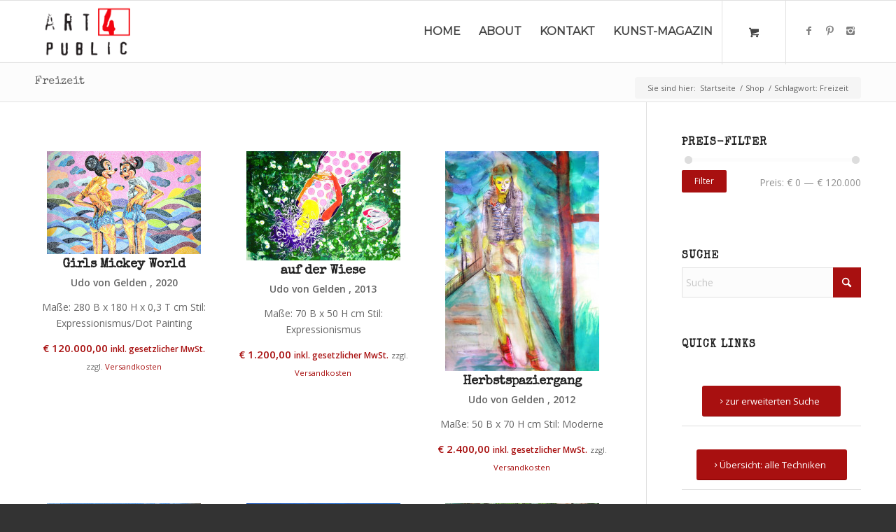

--- FILE ---
content_type: text/html; charset=utf-8
request_url: https://www.google.com/recaptcha/api2/anchor?ar=1&k=6LctM-QUAAAAAN_qe4XIl1drWc8g2GDGH2OYHQEY&co=aHR0cHM6Ly93d3cuYXJ0NHB1YmxpYy5jb206NDQz&hl=de&v=N67nZn4AqZkNcbeMu4prBgzg&size=invisible&anchor-ms=20000&execute-ms=30000&cb=uu2aoz5ffm5s
body_size: 48592
content:
<!DOCTYPE HTML><html dir="ltr" lang="de"><head><meta http-equiv="Content-Type" content="text/html; charset=UTF-8">
<meta http-equiv="X-UA-Compatible" content="IE=edge">
<title>reCAPTCHA</title>
<style type="text/css">
/* cyrillic-ext */
@font-face {
  font-family: 'Roboto';
  font-style: normal;
  font-weight: 400;
  font-stretch: 100%;
  src: url(//fonts.gstatic.com/s/roboto/v48/KFO7CnqEu92Fr1ME7kSn66aGLdTylUAMa3GUBHMdazTgWw.woff2) format('woff2');
  unicode-range: U+0460-052F, U+1C80-1C8A, U+20B4, U+2DE0-2DFF, U+A640-A69F, U+FE2E-FE2F;
}
/* cyrillic */
@font-face {
  font-family: 'Roboto';
  font-style: normal;
  font-weight: 400;
  font-stretch: 100%;
  src: url(//fonts.gstatic.com/s/roboto/v48/KFO7CnqEu92Fr1ME7kSn66aGLdTylUAMa3iUBHMdazTgWw.woff2) format('woff2');
  unicode-range: U+0301, U+0400-045F, U+0490-0491, U+04B0-04B1, U+2116;
}
/* greek-ext */
@font-face {
  font-family: 'Roboto';
  font-style: normal;
  font-weight: 400;
  font-stretch: 100%;
  src: url(//fonts.gstatic.com/s/roboto/v48/KFO7CnqEu92Fr1ME7kSn66aGLdTylUAMa3CUBHMdazTgWw.woff2) format('woff2');
  unicode-range: U+1F00-1FFF;
}
/* greek */
@font-face {
  font-family: 'Roboto';
  font-style: normal;
  font-weight: 400;
  font-stretch: 100%;
  src: url(//fonts.gstatic.com/s/roboto/v48/KFO7CnqEu92Fr1ME7kSn66aGLdTylUAMa3-UBHMdazTgWw.woff2) format('woff2');
  unicode-range: U+0370-0377, U+037A-037F, U+0384-038A, U+038C, U+038E-03A1, U+03A3-03FF;
}
/* math */
@font-face {
  font-family: 'Roboto';
  font-style: normal;
  font-weight: 400;
  font-stretch: 100%;
  src: url(//fonts.gstatic.com/s/roboto/v48/KFO7CnqEu92Fr1ME7kSn66aGLdTylUAMawCUBHMdazTgWw.woff2) format('woff2');
  unicode-range: U+0302-0303, U+0305, U+0307-0308, U+0310, U+0312, U+0315, U+031A, U+0326-0327, U+032C, U+032F-0330, U+0332-0333, U+0338, U+033A, U+0346, U+034D, U+0391-03A1, U+03A3-03A9, U+03B1-03C9, U+03D1, U+03D5-03D6, U+03F0-03F1, U+03F4-03F5, U+2016-2017, U+2034-2038, U+203C, U+2040, U+2043, U+2047, U+2050, U+2057, U+205F, U+2070-2071, U+2074-208E, U+2090-209C, U+20D0-20DC, U+20E1, U+20E5-20EF, U+2100-2112, U+2114-2115, U+2117-2121, U+2123-214F, U+2190, U+2192, U+2194-21AE, U+21B0-21E5, U+21F1-21F2, U+21F4-2211, U+2213-2214, U+2216-22FF, U+2308-230B, U+2310, U+2319, U+231C-2321, U+2336-237A, U+237C, U+2395, U+239B-23B7, U+23D0, U+23DC-23E1, U+2474-2475, U+25AF, U+25B3, U+25B7, U+25BD, U+25C1, U+25CA, U+25CC, U+25FB, U+266D-266F, U+27C0-27FF, U+2900-2AFF, U+2B0E-2B11, U+2B30-2B4C, U+2BFE, U+3030, U+FF5B, U+FF5D, U+1D400-1D7FF, U+1EE00-1EEFF;
}
/* symbols */
@font-face {
  font-family: 'Roboto';
  font-style: normal;
  font-weight: 400;
  font-stretch: 100%;
  src: url(//fonts.gstatic.com/s/roboto/v48/KFO7CnqEu92Fr1ME7kSn66aGLdTylUAMaxKUBHMdazTgWw.woff2) format('woff2');
  unicode-range: U+0001-000C, U+000E-001F, U+007F-009F, U+20DD-20E0, U+20E2-20E4, U+2150-218F, U+2190, U+2192, U+2194-2199, U+21AF, U+21E6-21F0, U+21F3, U+2218-2219, U+2299, U+22C4-22C6, U+2300-243F, U+2440-244A, U+2460-24FF, U+25A0-27BF, U+2800-28FF, U+2921-2922, U+2981, U+29BF, U+29EB, U+2B00-2BFF, U+4DC0-4DFF, U+FFF9-FFFB, U+10140-1018E, U+10190-1019C, U+101A0, U+101D0-101FD, U+102E0-102FB, U+10E60-10E7E, U+1D2C0-1D2D3, U+1D2E0-1D37F, U+1F000-1F0FF, U+1F100-1F1AD, U+1F1E6-1F1FF, U+1F30D-1F30F, U+1F315, U+1F31C, U+1F31E, U+1F320-1F32C, U+1F336, U+1F378, U+1F37D, U+1F382, U+1F393-1F39F, U+1F3A7-1F3A8, U+1F3AC-1F3AF, U+1F3C2, U+1F3C4-1F3C6, U+1F3CA-1F3CE, U+1F3D4-1F3E0, U+1F3ED, U+1F3F1-1F3F3, U+1F3F5-1F3F7, U+1F408, U+1F415, U+1F41F, U+1F426, U+1F43F, U+1F441-1F442, U+1F444, U+1F446-1F449, U+1F44C-1F44E, U+1F453, U+1F46A, U+1F47D, U+1F4A3, U+1F4B0, U+1F4B3, U+1F4B9, U+1F4BB, U+1F4BF, U+1F4C8-1F4CB, U+1F4D6, U+1F4DA, U+1F4DF, U+1F4E3-1F4E6, U+1F4EA-1F4ED, U+1F4F7, U+1F4F9-1F4FB, U+1F4FD-1F4FE, U+1F503, U+1F507-1F50B, U+1F50D, U+1F512-1F513, U+1F53E-1F54A, U+1F54F-1F5FA, U+1F610, U+1F650-1F67F, U+1F687, U+1F68D, U+1F691, U+1F694, U+1F698, U+1F6AD, U+1F6B2, U+1F6B9-1F6BA, U+1F6BC, U+1F6C6-1F6CF, U+1F6D3-1F6D7, U+1F6E0-1F6EA, U+1F6F0-1F6F3, U+1F6F7-1F6FC, U+1F700-1F7FF, U+1F800-1F80B, U+1F810-1F847, U+1F850-1F859, U+1F860-1F887, U+1F890-1F8AD, U+1F8B0-1F8BB, U+1F8C0-1F8C1, U+1F900-1F90B, U+1F93B, U+1F946, U+1F984, U+1F996, U+1F9E9, U+1FA00-1FA6F, U+1FA70-1FA7C, U+1FA80-1FA89, U+1FA8F-1FAC6, U+1FACE-1FADC, U+1FADF-1FAE9, U+1FAF0-1FAF8, U+1FB00-1FBFF;
}
/* vietnamese */
@font-face {
  font-family: 'Roboto';
  font-style: normal;
  font-weight: 400;
  font-stretch: 100%;
  src: url(//fonts.gstatic.com/s/roboto/v48/KFO7CnqEu92Fr1ME7kSn66aGLdTylUAMa3OUBHMdazTgWw.woff2) format('woff2');
  unicode-range: U+0102-0103, U+0110-0111, U+0128-0129, U+0168-0169, U+01A0-01A1, U+01AF-01B0, U+0300-0301, U+0303-0304, U+0308-0309, U+0323, U+0329, U+1EA0-1EF9, U+20AB;
}
/* latin-ext */
@font-face {
  font-family: 'Roboto';
  font-style: normal;
  font-weight: 400;
  font-stretch: 100%;
  src: url(//fonts.gstatic.com/s/roboto/v48/KFO7CnqEu92Fr1ME7kSn66aGLdTylUAMa3KUBHMdazTgWw.woff2) format('woff2');
  unicode-range: U+0100-02BA, U+02BD-02C5, U+02C7-02CC, U+02CE-02D7, U+02DD-02FF, U+0304, U+0308, U+0329, U+1D00-1DBF, U+1E00-1E9F, U+1EF2-1EFF, U+2020, U+20A0-20AB, U+20AD-20C0, U+2113, U+2C60-2C7F, U+A720-A7FF;
}
/* latin */
@font-face {
  font-family: 'Roboto';
  font-style: normal;
  font-weight: 400;
  font-stretch: 100%;
  src: url(//fonts.gstatic.com/s/roboto/v48/KFO7CnqEu92Fr1ME7kSn66aGLdTylUAMa3yUBHMdazQ.woff2) format('woff2');
  unicode-range: U+0000-00FF, U+0131, U+0152-0153, U+02BB-02BC, U+02C6, U+02DA, U+02DC, U+0304, U+0308, U+0329, U+2000-206F, U+20AC, U+2122, U+2191, U+2193, U+2212, U+2215, U+FEFF, U+FFFD;
}
/* cyrillic-ext */
@font-face {
  font-family: 'Roboto';
  font-style: normal;
  font-weight: 500;
  font-stretch: 100%;
  src: url(//fonts.gstatic.com/s/roboto/v48/KFO7CnqEu92Fr1ME7kSn66aGLdTylUAMa3GUBHMdazTgWw.woff2) format('woff2');
  unicode-range: U+0460-052F, U+1C80-1C8A, U+20B4, U+2DE0-2DFF, U+A640-A69F, U+FE2E-FE2F;
}
/* cyrillic */
@font-face {
  font-family: 'Roboto';
  font-style: normal;
  font-weight: 500;
  font-stretch: 100%;
  src: url(//fonts.gstatic.com/s/roboto/v48/KFO7CnqEu92Fr1ME7kSn66aGLdTylUAMa3iUBHMdazTgWw.woff2) format('woff2');
  unicode-range: U+0301, U+0400-045F, U+0490-0491, U+04B0-04B1, U+2116;
}
/* greek-ext */
@font-face {
  font-family: 'Roboto';
  font-style: normal;
  font-weight: 500;
  font-stretch: 100%;
  src: url(//fonts.gstatic.com/s/roboto/v48/KFO7CnqEu92Fr1ME7kSn66aGLdTylUAMa3CUBHMdazTgWw.woff2) format('woff2');
  unicode-range: U+1F00-1FFF;
}
/* greek */
@font-face {
  font-family: 'Roboto';
  font-style: normal;
  font-weight: 500;
  font-stretch: 100%;
  src: url(//fonts.gstatic.com/s/roboto/v48/KFO7CnqEu92Fr1ME7kSn66aGLdTylUAMa3-UBHMdazTgWw.woff2) format('woff2');
  unicode-range: U+0370-0377, U+037A-037F, U+0384-038A, U+038C, U+038E-03A1, U+03A3-03FF;
}
/* math */
@font-face {
  font-family: 'Roboto';
  font-style: normal;
  font-weight: 500;
  font-stretch: 100%;
  src: url(//fonts.gstatic.com/s/roboto/v48/KFO7CnqEu92Fr1ME7kSn66aGLdTylUAMawCUBHMdazTgWw.woff2) format('woff2');
  unicode-range: U+0302-0303, U+0305, U+0307-0308, U+0310, U+0312, U+0315, U+031A, U+0326-0327, U+032C, U+032F-0330, U+0332-0333, U+0338, U+033A, U+0346, U+034D, U+0391-03A1, U+03A3-03A9, U+03B1-03C9, U+03D1, U+03D5-03D6, U+03F0-03F1, U+03F4-03F5, U+2016-2017, U+2034-2038, U+203C, U+2040, U+2043, U+2047, U+2050, U+2057, U+205F, U+2070-2071, U+2074-208E, U+2090-209C, U+20D0-20DC, U+20E1, U+20E5-20EF, U+2100-2112, U+2114-2115, U+2117-2121, U+2123-214F, U+2190, U+2192, U+2194-21AE, U+21B0-21E5, U+21F1-21F2, U+21F4-2211, U+2213-2214, U+2216-22FF, U+2308-230B, U+2310, U+2319, U+231C-2321, U+2336-237A, U+237C, U+2395, U+239B-23B7, U+23D0, U+23DC-23E1, U+2474-2475, U+25AF, U+25B3, U+25B7, U+25BD, U+25C1, U+25CA, U+25CC, U+25FB, U+266D-266F, U+27C0-27FF, U+2900-2AFF, U+2B0E-2B11, U+2B30-2B4C, U+2BFE, U+3030, U+FF5B, U+FF5D, U+1D400-1D7FF, U+1EE00-1EEFF;
}
/* symbols */
@font-face {
  font-family: 'Roboto';
  font-style: normal;
  font-weight: 500;
  font-stretch: 100%;
  src: url(//fonts.gstatic.com/s/roboto/v48/KFO7CnqEu92Fr1ME7kSn66aGLdTylUAMaxKUBHMdazTgWw.woff2) format('woff2');
  unicode-range: U+0001-000C, U+000E-001F, U+007F-009F, U+20DD-20E0, U+20E2-20E4, U+2150-218F, U+2190, U+2192, U+2194-2199, U+21AF, U+21E6-21F0, U+21F3, U+2218-2219, U+2299, U+22C4-22C6, U+2300-243F, U+2440-244A, U+2460-24FF, U+25A0-27BF, U+2800-28FF, U+2921-2922, U+2981, U+29BF, U+29EB, U+2B00-2BFF, U+4DC0-4DFF, U+FFF9-FFFB, U+10140-1018E, U+10190-1019C, U+101A0, U+101D0-101FD, U+102E0-102FB, U+10E60-10E7E, U+1D2C0-1D2D3, U+1D2E0-1D37F, U+1F000-1F0FF, U+1F100-1F1AD, U+1F1E6-1F1FF, U+1F30D-1F30F, U+1F315, U+1F31C, U+1F31E, U+1F320-1F32C, U+1F336, U+1F378, U+1F37D, U+1F382, U+1F393-1F39F, U+1F3A7-1F3A8, U+1F3AC-1F3AF, U+1F3C2, U+1F3C4-1F3C6, U+1F3CA-1F3CE, U+1F3D4-1F3E0, U+1F3ED, U+1F3F1-1F3F3, U+1F3F5-1F3F7, U+1F408, U+1F415, U+1F41F, U+1F426, U+1F43F, U+1F441-1F442, U+1F444, U+1F446-1F449, U+1F44C-1F44E, U+1F453, U+1F46A, U+1F47D, U+1F4A3, U+1F4B0, U+1F4B3, U+1F4B9, U+1F4BB, U+1F4BF, U+1F4C8-1F4CB, U+1F4D6, U+1F4DA, U+1F4DF, U+1F4E3-1F4E6, U+1F4EA-1F4ED, U+1F4F7, U+1F4F9-1F4FB, U+1F4FD-1F4FE, U+1F503, U+1F507-1F50B, U+1F50D, U+1F512-1F513, U+1F53E-1F54A, U+1F54F-1F5FA, U+1F610, U+1F650-1F67F, U+1F687, U+1F68D, U+1F691, U+1F694, U+1F698, U+1F6AD, U+1F6B2, U+1F6B9-1F6BA, U+1F6BC, U+1F6C6-1F6CF, U+1F6D3-1F6D7, U+1F6E0-1F6EA, U+1F6F0-1F6F3, U+1F6F7-1F6FC, U+1F700-1F7FF, U+1F800-1F80B, U+1F810-1F847, U+1F850-1F859, U+1F860-1F887, U+1F890-1F8AD, U+1F8B0-1F8BB, U+1F8C0-1F8C1, U+1F900-1F90B, U+1F93B, U+1F946, U+1F984, U+1F996, U+1F9E9, U+1FA00-1FA6F, U+1FA70-1FA7C, U+1FA80-1FA89, U+1FA8F-1FAC6, U+1FACE-1FADC, U+1FADF-1FAE9, U+1FAF0-1FAF8, U+1FB00-1FBFF;
}
/* vietnamese */
@font-face {
  font-family: 'Roboto';
  font-style: normal;
  font-weight: 500;
  font-stretch: 100%;
  src: url(//fonts.gstatic.com/s/roboto/v48/KFO7CnqEu92Fr1ME7kSn66aGLdTylUAMa3OUBHMdazTgWw.woff2) format('woff2');
  unicode-range: U+0102-0103, U+0110-0111, U+0128-0129, U+0168-0169, U+01A0-01A1, U+01AF-01B0, U+0300-0301, U+0303-0304, U+0308-0309, U+0323, U+0329, U+1EA0-1EF9, U+20AB;
}
/* latin-ext */
@font-face {
  font-family: 'Roboto';
  font-style: normal;
  font-weight: 500;
  font-stretch: 100%;
  src: url(//fonts.gstatic.com/s/roboto/v48/KFO7CnqEu92Fr1ME7kSn66aGLdTylUAMa3KUBHMdazTgWw.woff2) format('woff2');
  unicode-range: U+0100-02BA, U+02BD-02C5, U+02C7-02CC, U+02CE-02D7, U+02DD-02FF, U+0304, U+0308, U+0329, U+1D00-1DBF, U+1E00-1E9F, U+1EF2-1EFF, U+2020, U+20A0-20AB, U+20AD-20C0, U+2113, U+2C60-2C7F, U+A720-A7FF;
}
/* latin */
@font-face {
  font-family: 'Roboto';
  font-style: normal;
  font-weight: 500;
  font-stretch: 100%;
  src: url(//fonts.gstatic.com/s/roboto/v48/KFO7CnqEu92Fr1ME7kSn66aGLdTylUAMa3yUBHMdazQ.woff2) format('woff2');
  unicode-range: U+0000-00FF, U+0131, U+0152-0153, U+02BB-02BC, U+02C6, U+02DA, U+02DC, U+0304, U+0308, U+0329, U+2000-206F, U+20AC, U+2122, U+2191, U+2193, U+2212, U+2215, U+FEFF, U+FFFD;
}
/* cyrillic-ext */
@font-face {
  font-family: 'Roboto';
  font-style: normal;
  font-weight: 900;
  font-stretch: 100%;
  src: url(//fonts.gstatic.com/s/roboto/v48/KFO7CnqEu92Fr1ME7kSn66aGLdTylUAMa3GUBHMdazTgWw.woff2) format('woff2');
  unicode-range: U+0460-052F, U+1C80-1C8A, U+20B4, U+2DE0-2DFF, U+A640-A69F, U+FE2E-FE2F;
}
/* cyrillic */
@font-face {
  font-family: 'Roboto';
  font-style: normal;
  font-weight: 900;
  font-stretch: 100%;
  src: url(//fonts.gstatic.com/s/roboto/v48/KFO7CnqEu92Fr1ME7kSn66aGLdTylUAMa3iUBHMdazTgWw.woff2) format('woff2');
  unicode-range: U+0301, U+0400-045F, U+0490-0491, U+04B0-04B1, U+2116;
}
/* greek-ext */
@font-face {
  font-family: 'Roboto';
  font-style: normal;
  font-weight: 900;
  font-stretch: 100%;
  src: url(//fonts.gstatic.com/s/roboto/v48/KFO7CnqEu92Fr1ME7kSn66aGLdTylUAMa3CUBHMdazTgWw.woff2) format('woff2');
  unicode-range: U+1F00-1FFF;
}
/* greek */
@font-face {
  font-family: 'Roboto';
  font-style: normal;
  font-weight: 900;
  font-stretch: 100%;
  src: url(//fonts.gstatic.com/s/roboto/v48/KFO7CnqEu92Fr1ME7kSn66aGLdTylUAMa3-UBHMdazTgWw.woff2) format('woff2');
  unicode-range: U+0370-0377, U+037A-037F, U+0384-038A, U+038C, U+038E-03A1, U+03A3-03FF;
}
/* math */
@font-face {
  font-family: 'Roboto';
  font-style: normal;
  font-weight: 900;
  font-stretch: 100%;
  src: url(//fonts.gstatic.com/s/roboto/v48/KFO7CnqEu92Fr1ME7kSn66aGLdTylUAMawCUBHMdazTgWw.woff2) format('woff2');
  unicode-range: U+0302-0303, U+0305, U+0307-0308, U+0310, U+0312, U+0315, U+031A, U+0326-0327, U+032C, U+032F-0330, U+0332-0333, U+0338, U+033A, U+0346, U+034D, U+0391-03A1, U+03A3-03A9, U+03B1-03C9, U+03D1, U+03D5-03D6, U+03F0-03F1, U+03F4-03F5, U+2016-2017, U+2034-2038, U+203C, U+2040, U+2043, U+2047, U+2050, U+2057, U+205F, U+2070-2071, U+2074-208E, U+2090-209C, U+20D0-20DC, U+20E1, U+20E5-20EF, U+2100-2112, U+2114-2115, U+2117-2121, U+2123-214F, U+2190, U+2192, U+2194-21AE, U+21B0-21E5, U+21F1-21F2, U+21F4-2211, U+2213-2214, U+2216-22FF, U+2308-230B, U+2310, U+2319, U+231C-2321, U+2336-237A, U+237C, U+2395, U+239B-23B7, U+23D0, U+23DC-23E1, U+2474-2475, U+25AF, U+25B3, U+25B7, U+25BD, U+25C1, U+25CA, U+25CC, U+25FB, U+266D-266F, U+27C0-27FF, U+2900-2AFF, U+2B0E-2B11, U+2B30-2B4C, U+2BFE, U+3030, U+FF5B, U+FF5D, U+1D400-1D7FF, U+1EE00-1EEFF;
}
/* symbols */
@font-face {
  font-family: 'Roboto';
  font-style: normal;
  font-weight: 900;
  font-stretch: 100%;
  src: url(//fonts.gstatic.com/s/roboto/v48/KFO7CnqEu92Fr1ME7kSn66aGLdTylUAMaxKUBHMdazTgWw.woff2) format('woff2');
  unicode-range: U+0001-000C, U+000E-001F, U+007F-009F, U+20DD-20E0, U+20E2-20E4, U+2150-218F, U+2190, U+2192, U+2194-2199, U+21AF, U+21E6-21F0, U+21F3, U+2218-2219, U+2299, U+22C4-22C6, U+2300-243F, U+2440-244A, U+2460-24FF, U+25A0-27BF, U+2800-28FF, U+2921-2922, U+2981, U+29BF, U+29EB, U+2B00-2BFF, U+4DC0-4DFF, U+FFF9-FFFB, U+10140-1018E, U+10190-1019C, U+101A0, U+101D0-101FD, U+102E0-102FB, U+10E60-10E7E, U+1D2C0-1D2D3, U+1D2E0-1D37F, U+1F000-1F0FF, U+1F100-1F1AD, U+1F1E6-1F1FF, U+1F30D-1F30F, U+1F315, U+1F31C, U+1F31E, U+1F320-1F32C, U+1F336, U+1F378, U+1F37D, U+1F382, U+1F393-1F39F, U+1F3A7-1F3A8, U+1F3AC-1F3AF, U+1F3C2, U+1F3C4-1F3C6, U+1F3CA-1F3CE, U+1F3D4-1F3E0, U+1F3ED, U+1F3F1-1F3F3, U+1F3F5-1F3F7, U+1F408, U+1F415, U+1F41F, U+1F426, U+1F43F, U+1F441-1F442, U+1F444, U+1F446-1F449, U+1F44C-1F44E, U+1F453, U+1F46A, U+1F47D, U+1F4A3, U+1F4B0, U+1F4B3, U+1F4B9, U+1F4BB, U+1F4BF, U+1F4C8-1F4CB, U+1F4D6, U+1F4DA, U+1F4DF, U+1F4E3-1F4E6, U+1F4EA-1F4ED, U+1F4F7, U+1F4F9-1F4FB, U+1F4FD-1F4FE, U+1F503, U+1F507-1F50B, U+1F50D, U+1F512-1F513, U+1F53E-1F54A, U+1F54F-1F5FA, U+1F610, U+1F650-1F67F, U+1F687, U+1F68D, U+1F691, U+1F694, U+1F698, U+1F6AD, U+1F6B2, U+1F6B9-1F6BA, U+1F6BC, U+1F6C6-1F6CF, U+1F6D3-1F6D7, U+1F6E0-1F6EA, U+1F6F0-1F6F3, U+1F6F7-1F6FC, U+1F700-1F7FF, U+1F800-1F80B, U+1F810-1F847, U+1F850-1F859, U+1F860-1F887, U+1F890-1F8AD, U+1F8B0-1F8BB, U+1F8C0-1F8C1, U+1F900-1F90B, U+1F93B, U+1F946, U+1F984, U+1F996, U+1F9E9, U+1FA00-1FA6F, U+1FA70-1FA7C, U+1FA80-1FA89, U+1FA8F-1FAC6, U+1FACE-1FADC, U+1FADF-1FAE9, U+1FAF0-1FAF8, U+1FB00-1FBFF;
}
/* vietnamese */
@font-face {
  font-family: 'Roboto';
  font-style: normal;
  font-weight: 900;
  font-stretch: 100%;
  src: url(//fonts.gstatic.com/s/roboto/v48/KFO7CnqEu92Fr1ME7kSn66aGLdTylUAMa3OUBHMdazTgWw.woff2) format('woff2');
  unicode-range: U+0102-0103, U+0110-0111, U+0128-0129, U+0168-0169, U+01A0-01A1, U+01AF-01B0, U+0300-0301, U+0303-0304, U+0308-0309, U+0323, U+0329, U+1EA0-1EF9, U+20AB;
}
/* latin-ext */
@font-face {
  font-family: 'Roboto';
  font-style: normal;
  font-weight: 900;
  font-stretch: 100%;
  src: url(//fonts.gstatic.com/s/roboto/v48/KFO7CnqEu92Fr1ME7kSn66aGLdTylUAMa3KUBHMdazTgWw.woff2) format('woff2');
  unicode-range: U+0100-02BA, U+02BD-02C5, U+02C7-02CC, U+02CE-02D7, U+02DD-02FF, U+0304, U+0308, U+0329, U+1D00-1DBF, U+1E00-1E9F, U+1EF2-1EFF, U+2020, U+20A0-20AB, U+20AD-20C0, U+2113, U+2C60-2C7F, U+A720-A7FF;
}
/* latin */
@font-face {
  font-family: 'Roboto';
  font-style: normal;
  font-weight: 900;
  font-stretch: 100%;
  src: url(//fonts.gstatic.com/s/roboto/v48/KFO7CnqEu92Fr1ME7kSn66aGLdTylUAMa3yUBHMdazQ.woff2) format('woff2');
  unicode-range: U+0000-00FF, U+0131, U+0152-0153, U+02BB-02BC, U+02C6, U+02DA, U+02DC, U+0304, U+0308, U+0329, U+2000-206F, U+20AC, U+2122, U+2191, U+2193, U+2212, U+2215, U+FEFF, U+FFFD;
}

</style>
<link rel="stylesheet" type="text/css" href="https://www.gstatic.com/recaptcha/releases/N67nZn4AqZkNcbeMu4prBgzg/styles__ltr.css">
<script nonce="XTeG_ZBkAdQjHVTsBEF7bA" type="text/javascript">window['__recaptcha_api'] = 'https://www.google.com/recaptcha/api2/';</script>
<script type="text/javascript" src="https://www.gstatic.com/recaptcha/releases/N67nZn4AqZkNcbeMu4prBgzg/recaptcha__de.js" nonce="XTeG_ZBkAdQjHVTsBEF7bA">
      
    </script></head>
<body><div id="rc-anchor-alert" class="rc-anchor-alert"></div>
<input type="hidden" id="recaptcha-token" value="[base64]">
<script type="text/javascript" nonce="XTeG_ZBkAdQjHVTsBEF7bA">
      recaptcha.anchor.Main.init("[\x22ainput\x22,[\x22bgdata\x22,\x22\x22,\[base64]/[base64]/[base64]/[base64]/[base64]/[base64]/KGcoTywyNTMsTy5PKSxVRyhPLEMpKTpnKE8sMjUzLEMpLE8pKSxsKSksTykpfSxieT1mdW5jdGlvbihDLE8sdSxsKXtmb3IobD0odT1SKEMpLDApO08+MDtPLS0pbD1sPDw4fFooQyk7ZyhDLHUsbCl9LFVHPWZ1bmN0aW9uKEMsTyl7Qy5pLmxlbmd0aD4xMDQ/[base64]/[base64]/[base64]/[base64]/[base64]/[base64]/[base64]\\u003d\x22,\[base64]\x22,\[base64]/Ct8Osw61Sd0ZZw60eaMObwqjDu1nDgcO5w5DCtTzCkcO/VHjDh2nCnxXCnjVJFMK8fcKUSsKiSsK8w7JCXcKTZWR4wqF4FcKDw7/[base64]/DrVQQw6/DokrClMKmQm/Cl8OAYB07w4Rbw79Zw6BvX8KWVcOSKXrChcOPQMK1dQcZfcOBwoMyw6dxGcO+QlAfw4DCtEYHAcKWBn3Ci2nDisKow7zCtlNoPsK+NcKIKyzDrcOnKwPClcOuf0/CpcK7VELDosKqIiDChiLDtiHCjT7CiFLDhhQ8wp/CmMOKQ8Kaw5AWwpNGwrLCicKFMlF/KAhzwrXDiMKlw7wpwq3CnEjCtTkOKG/Cl8K4dDXDnMK2LGnDucK+a33DnBHDnsOgGAbCvSzDq8KYwq1bVcOzLHl7w5xnwr3CnMKUw6ZDPCccw5TDisKlCcOgw4XDssOcw40mwpc/[base64]/[base64]/w4XCpholwp3DsgjCpncaw5jCr8Oxwrt/AQHDgsOVwq8lP8OxSsKmw7AkE8OoNGQHcF/DicKdR8OuKsOBahEGaMK/BsKsdHxQGhXDhsOBw7ZCHcOiblkqIlpvwr3Co8OIbEnDtgXDkB/DuQvCssKTwrk2fMO1w4HCvjrCscOEYS/CpHI0XCp9FsKaVsKXcgHDjxV1w44EJQTDgMK9w5XCk8KmESosw6HDnXVWZSPCrsKQwqHCqcOaw4bDn8Ktw5LCm8OCwq1mW1nDpsK8HUMOM8K/w5Aew6vDs8OGw7zDiVXDhcK5wr7Ci8K3wqU2UsK1eFrDucKRVMKUEsOGw7jDtz9Kwo9tw4cTSsKpIQ/Do8K+w47Cm3vDg8O9wp7ChMOAShsww6bDp8KKwrXDpVdtw5BrW8Kww4wGDsO7w5F5wpJIWjpCWl3CjAhvUmx6w5UxwprDkMKWwqfDoBVRwpdHwpUSP2dyworDr8OEcMOPc8KbW8KMckU2woRIw6DCjkTDqXbDomUaDMKxwptaOsOpwoFywo/DrWvDvTkGwqDDncKbw7jCt8O5EcOkwo3DlMOiwp5IQ8OuXjtWw4LCj8OWwpPConcvKB8+AMKZBGXCl8KNWXrDsMOuw6HDo8Klw6PCrMOAFcKqw7nDu8OidMK2UMKuwrsOCXTCsmNJc8KHw67DkMKSXsOEQMOfw4I/FBzCsBjDhDV7IRRpewpyI39Rwq0Vw5dSwqPClsKbDcKRw7DDkWZzWVEKQMOTUTrDosOpw4TCpsKlJ1vDlcKrKHjDhcObJS/[base64]/Dr8K9J8OKEsOOGcKyw6PCiV/[base64]/wok6w7fCncOFw7ldwqXCs1c4dWYJwrA/wojDnAjCvF1TwqfCpRlUDF7ClFduwrLCkxLCgMK2WFs7QMO9w5HCj8KVw4QpCMKHw5DCrT3ClB/DhHNkw4sybXQcw6xTwq0Lw4QlNMKgSz7CkMO9Vj7Ck2vCkALCo8OnWjZuw7LCoMKfC2fDn8KOH8Kgw7g6LsOBw40NG3ltRVIbwp/CocK2ZMKBw6/CjsOMZ8Obw4RyAcOhIl3CpWvDkGrCmcKRwovCo1Aawo0aJsKhLcKhO8KZEMOcXjvDnsKIw5IFNgzDg1l4w6/CrA1hwrNvPmRAw5wGw7dlw4jCvsKsY8KGVh1Nw5YHDcOgwqbCuMOlTUTDrnkMw5Jgw5rDo8OrKG/Dt8OOW3TDjcKQwpjCgMOgw7zCs8KkFsOkJ1rDncKxVsK/[base64]/CuMOHwpzDhHIQZiXDksK6WsOOwoEIezDDjWJEwpjDpAzCoFfDoMO4d8OJdGTDkxvCkzPCkMKcw4PClcOPwpHDsjw2wo/DjcK2I8OHw5cJXsK6UcKMw6AcXMKIwqd7YsOYw7PCkT88JQTDscK2bjZYwrNvw4DCm8KREsKSwp57w63ClcO4K3kYFcK3L8O5wpnClX/[base64]/[base64]/[base64]/[base64]/[base64]/DmVLCpMOlwqMfCMOtOSfChEVXdH/[base64]/DtznDpHpdNEhQw5HCoS0tYEMeAijDpwNGw7zCuw/[base64]/DuMOXwqtIbMOBPEHDpMObd15Swol1GnbCl8KIwqvCj8OOwo9ffMKEGngbwqMFwqo3w7XDjX0nPMObw4/Dp8O9w6TDhsKmwqnDnVwKw6bDl8KCw5E8KMOmwq5/w47CsV7CmcK6w5HDt3ltwqxhwr/Ch1PCrcKEwoo5JcKnwrLCpcK+fSPDlBl/wq3DpzJ7csKdwoxDVVfClMKUVnnDqcOrWMKMH8O1HcK1LGvCoMOgwpnCp8K1w4HClnRNw7RDw7ZBwoMOfsKuwroxN2TCi8OQd2PCoC0mKRknegvDvsKow4fCuMOgwr7Ci3HDhglBMT/CmkwxCcKzw6rCg8Ocwp7DlcOZK8OfaSDDvcKtw7AewpV/AsKuD8OBVMKmwrtgPQ9TW8KLW8O3w7TCmWhJe3XDtsOZZwluQMKfUsOaFVdUNsKcwqx0w6hUG0bCiG8kwq/[base64]/[base64]/CscKuw7bDhgoYwrxkXXbCucOvwol/[base64]/wowew4HDm8Okw4zCj8OewpfDn8ObwrbDv8Ksw4AtT3hNZEvDvMKoLG1awrkew5lxwpbCsU3Du8OoPm3DshfCk0jDjWVdOXbDnSpLXgk2wqMWw6s6Rw3Dr8OPw4bDr8OmPDpew6hWHsKAw5s/wplzF8KKwoHCmA4Yw6RSwrLDkjF0wpRXwpzDoTzDs3vCtMOdw4rCtcK5GcO1wqHDuXIEwpdjwohFwqgUfsOmw5pPOxNZITzDon7CnMOww7rCmzzDgMOLJynCsMKZw7PCiMOFw7LDr8KXwrIVwp8NwpsXYT9Kw5w1wp8Xwp/[base64]/wptVb8KzfMOTwqfDu8OewpR8w7E5NsOowobDm8O8X8OGw5cbScK2wrBzXwjDpDzDscOCZcO3dcKOwpfDlQIkR8OzU8Oqwo5gw5Blw6BPw59CPcOGekzCl199wpwBH3pfM0fCk8KswosQbsOYw53DpMONw7lVchNgH8K+w4JFw6dbBRgmd1jCvsKKOC3Dj8O/w5sLACnDj8KuwqXClFHDkg3DgcKLGXDDoClLPwzDqMKmwoHCpcKBOMOCHVAtwpkMw6fDk8Obw6XDk3AGJHw5GVdkwp5Swq4Pwo8BeMK2w5U6w6d5wrbCoMOxJMOcOAlpZRTDsMKowpQmJMORw7s3fcK1wqRuDMObDMKDbsO5GcOhwqPDgD/Dl8K2WmctRMONw4x6wpDCsEx8fMKLwqUkABzCgz0KPhsfejHDjsKfw6nCsGDDgsKxw4YHw4kgw7EpacO/wow6woc7w57Dl2RiL8KDw502w68uwrfCqkQSNn/Cu8OuUQgVw5LCqMOvwoTClC7DlsKiL3whZ0sgwoRzwp3CoDvCgXN+wpx0TmjCucKZQcOQUcKcwojDt8KvwojCojnDuVFKw6LDrsK7w7h8WcKDJlDCusOaTHjDlWhWw64Pwpl1WgXCgCpkw47CjcOpwrhqw6F5wq7Cq1wyXsKywpx/wp0Fw7FjUwLCkBvDvB1+wqTDm8Ksw4jDuWcywrc2LwHDtEjClsORU8KvwrjCmBrDp8OPwq4jwqYYwrFQDBTCgl4jJMO/[base64]/Dix5Yw4sSB8KAP8O2f8KJYMK9T2bCgRVnQABJw7jCusOCUcOjBi7DocKRQcO+w4x1wpLCo27DncOowp/[base64]/wo4MFsOowoUUwq1Ww7pMCmDDgMKbHsOWCQLCn8Kpw7DCuAw7woARc3kowpzChhXDpsKnwo0swrR/EWDDv8OLY8K0dh0pH8OwwpzCk0fDsHLCv8OGXcOnw6J7wpPDsTUGw6YMwrfDuMO8bjkyw7hNXcO4KsOoMmhZw6/DpsOCfidqwrjCh2IqwphgPsKhwqYew7BOw6g3LsKiw58/[base64]/DmQANwp5cw4LDpMOhwrHDqVLDj8Ozw7RFDDETBF7Dq3FJek3DjQTDqyxkdcOYwoPDmWnCqXVGJsKSw7JmIsKgRS/CnMKKwqtzBMO/CjHCssK/woXDo8OXwpLCvSfCqnE0YSEow7rDtcOLUMK/Q0kZA8OHw7Ziw7bCrcOIw6rDiMKNwoTDrsK1Jl3Cp3YtwrNsw7zDscKIMQfCpAt0woYRw53DqcKfw5zCrF0ZwrXDkh4Jw78tEXTDkMO2wr3CqsOVCj9CVGpGwrPCjMO8ME/DswJ2w6rCjkZ5woXDscOSXVPCvzXCrFjCpwjCjcKEd8KRwqYqBMKkW8Kxw7dLT8KuwrZ0PcKZw616RlLDkcKpcsOkw5BQw4NGEcKjwpHDqsOwwoDDnsOpWhhQJmRewoo0d1nCn3NswpvDgEcSK0DDr8KbQi0JOS3DgsO9w7EBw6TDoEjDgG3DkD/CvMO8LmchPFYuKFMmNsO6w7QBLFErcMOSM8OmNcOwwog2UUhnay1uw4TCmsOgVg4aMDXCkcK2w4YRwqrCoyhywrgfRBxkWcO9wo9XFMOPHjprwqbDoMOAwrc2woBfw70CAsOsw7rCuMObJcKsd2NNwrjCrsOww5/Co0DDhhnCh8KtTsOOFk4Kw4rCn8K+wog0MUl3wrPDhg3CqsOgTMKywqZKGD/DlT7Dqzxjwp9QJDJlw4J9w5/DpsKHMzbCr3zCgcKfYj/CoH/DpsO9wp10woHCo8O6cj/DiVtmbRfDjcOFw6TDksOywpEAdMO8aMOJwqJhCCx2XcOmwp8+w759FEwQBSwLX8Omw4xcV18XclTCpMOkZsOIw5HDkwfDjsKFW37CmQHCiVR/VMO1w70jw5/[base64]/CjXQhw6JvI8KoLcOHZMKlwqhnwrXDp0cgw69Nw5HCvsKtw45Fw4pEwpDDncKJfxxWwpxWNMKQZMO/[base64]/Dt33Dl8Kbwp/CrsKnwrHDpQ1Vw4fDoUMtw6Y8RG5pc8KidsKLPsOxw5/Cp8KrwpzDkcKLHR85w7NaAcO8wqbCpXwJQ8OvYMOXa8OQwq/CjsOMw5PDvnA0UMKXOsKmQ0JWwqnCucOjOMKmYsK5aUA0w5XCmQYDHQ45wpbCmBHDpsKswpDDqn7CpMOKeTnCo8KCTMK8wqjDqQhjXcO8AMOfesOjTsOlw6LClQ/[base64]/DrW/CvGPDmMK+d8O0wp7DpU7CrBbCgBTCuCpoD8KwwoXDkwgrwr99w6LCpwhCLysWBgwSw5/DkDjDhcOfbRHCt8OYezljw7gFwpVzwp1cwr/DtnQ1w7PDnALCq8OveRjCrjxOwq3CggB8Px7CgxMWQsOyMFbCsncHw5TDlMKSwolANVnCi344PsKgNsKvworDgRPCn1/DlMK6f8Kxw5fChcOJw5BTPAvDncKKRMKfw6p/DMOtw6wgwqjCq8KsPsK3w7EQw64dS8OAcQrCj8OOwoprw7DCi8K3w6vDu8OwEC3DosKpPTLCgVXDtHjCpMK4wqgfXsOyfl5tE1JoFUcew6fCnwpbw5/DqDvCtMOZwoVEwonCs3gzNFrDjmoTLGDDixkOw5IYJzPCtMOQwrTCrgNsw69Dw5TDmcKOwp/Cj1nCt8OUwoo8wrzCucONQsKcNjUhw58XOcKEesOFQC0adsKXwpDCsQ/DuVdVw78VLMKCw7XDrMOcw75hbsOCw7/[base64]/wo3CrkkQwoPCgW3DhsOGw50WGBvDqsKUwoscFRzDusOLLMOKY8Ozw78Nw68hCzTDncOpAsOBO8O1FD/CsHZpw6fCncOiPXjDukzCoCFrw7XCuh9CPcOsAcKIwr7CqgZxw4/DoxrCtmDCjVPCqmfDuxHCnMKVwrEgBMKeIyfCqxTCncO4d8OrfkTCrUrCjHPDkhTCoMOiejhNwrYGw6nDgcKbwrfDs0nCmsKmwrbDicO2JBnChWjDscONHcK7aMKSQ8Kpf8KUw5rDl8OAwpdvfUnClwfCvcOCUcKcw7/DpMOxK3ELZMOPwrxuSAU4wqJkITPCiMODEcKywpsJX8O+wr8OwpPDn8OJwrzDmcOUw6PCl8KoRFLChQ0KwoDDtzbDqVbCucK6P8Ouw5AuG8Kvw5NXUsOPwo5RIX4ow7BnwrTCqcKAw6XDqMOzbDkDacOxwoXCk2rDiMOYacKfwpbDlcO6w6/CjxrDvcOGwr4XIMOLJHkUF8OIB3fDrQYffcO/O8Kjwot5EcOwwprCljcRO0MFw7p2wo7Dj8Ocw4zCtMKeTF5AdsK2wqMHw4XClgRWI8Kpw4fCl8O9IWxCLMOJwppDwovCoMOOJ0TCmB/Cm8Kyw78pw6vDr8OYA8KRPwLCrcOODnfDisOAwq3CtcOQwpF6w6HCj8KPa8KsScKKfHTDm8OWWcKywpRARQFDw6bCgMOYPTxmNMOzw5s/w57CisOiLMO0w4s0w4EAeGlmw5lTw7hhKTxgw68twonCvMKVwoLCl8O4FUjDvVLDnMO0w486wrtGwoc1w65Aw7hBwpnDmMORWsORSsOEcVgnwqDDnsK/w5bCocOpwpBFw4PCu8ObSzskFsK/[base64]/DoMKJScKAwq42wrXDjsO0w6DDvsK8F1vCv8OEGHHDm8O1w6PCi8KfY3/[base64]/CjMKkYMK5eUfDvQBjScKxw4/DncObw55rT39nwqkPXCfCiXNMwoJYw7QjwpvCkmbDmsO7woHDjUHDi21Ywq7DpsKBYsOKKG3CpsKew5wfwp/Cn0I3UMKmP8K7wrA2w5Auw6QpBcOiFzIVwp3CvsOnw6rCoBLCrsKSw6E3w54KXWYVwp0bMUgacMKAw4PCgCvCpcOFPsOcwqpCwoDDpjRFwrPDt8Kuwp1/B8OKB8KDw7h3w5LDocKxBcOzKA9dw74HwrnDhMOwJsOKw4TCj8Kwwq/[base64]/Du8KZwqPCqMKYYsKQwqfDhcKjwrLCvG8ncUrCs8K/bMKWwpleVyVvw5VQVG/CpMOLwqvDkMOoCQfCrnzDhTPCgcK5woxbSC/DusKWw7p7w4PCkGUEPcO4w40pLxjDiUFOwrfCjcOoO8KMeMK+w4YCb8K0w7/[base64]/UzU+VjFsw5o4PsKEaMKWbcOhw4rDmsOrw7sPwqrCvhYkw4k3w4TCiMKhZ8KMTXw9woXCo0A9dUNsZQgYw6NgbsOOw6HDlWTDqVfCuRwgEcOjeMKEw6fCisOqQE/DocKFAlrDg8OSEsO0Di45Y8OQwonDqsKOwrrCvCLDiMOXDsKqw4XDlMKte8KeSsO1w6MLDHw6w7fCmlzCrsKbYFfDj3LClWIvw6LDgCtpAsKYwo/CsGPCnU1tw7sbw7DCuU/DpgLDkwbDrcKPO8Oww49VaMOTOErDmsOlw4bDsFYLDcOMwpjDh2rCj1ViFsKXcFrDvsKNNirCsCrDmsKQDMO9wrZdODvCqRDCvyhZw6TDtkHDmsOGwpQTNg52GTFGK10FacOgwog8WTPClMO7w53CksOlw5TDul3DpsK5w5/DpMOyw6MsWyzDoDUmwpbDocO0UMK/w7LDsGXClTsmw50UwrptbcO4w5XCrcOVYw5FLhbDgjB1wpfDssK5w7h/cVjDiVYSw6VKQMOHwrDDhXcmw4lbd8OvwowvwrQrXSNgwoQ9HAQNIxLCiMO3w7gTw4zCtnQ+BsK4RcKYwqFtIi/CnDQgwqQuFcOFwpt7ORjDosOxwp0mTUoTwpfCmkpzI2EewphOCsKiSMOSaiFTGcOgejnDjnLCsGR0HQ94VsONw6bCs3Row70FMkcywrhcY0XDvgzCl8OTNmlbZsO+PsOAwp4ZwrvCt8KoX0Nmw4fCoG9+wp4mG8OacU8DZhE/ZsKtw4bChMKjwoTCkMOGw6xawoN/[base64]/GMO3w7pNU2PCtVN7BDpOwovCl8O0w5BUT8OVAiZaPio6ZsO9fBsyEMOafcOaNnc2b8K1w7TCosOVwprCt8ObbArDgMKDwobCvxYyw6hVwqjDjwfDhlzDrMOqwo/ChHAFe04PwpBIAk3DpnvCsmx8K3xPDcKqXsKOwqXCnmUSHxDCu8Kqw6rDog7DkMKBw6TCrwdZw5RpI8OXLCNjaMObcMOxwrrCkCfCk3ocA3HCs8KRHGF5V2Zjw4vDpMO5EcOOw4Udw4ILOy15ZsKfd8Kvw7PDjcKEM8KWw68xwq/DvCDDtsO0w5fDqXMVw7w4w7HDq8KoI10NGsOKHcKgcsKDw4xTw5kUAznDtHYma8KLwo8HwpDDsAvCrAzDrzrCu8OUworCs8O1ZxEXL8ONw6nCscOFw7rCjcORBHLCuFbDmcOXWMKNw4xxwqfCm8Oswo5Bw6VyejIqw7zCnMOJKMKVw6huwrfDvWrCoRTCvsOYw4/DosOjdcKEwqVuwrjCqcO1wr9twp3DgxXDoxHDtEEXwqnChnnCvCQzc8KJWsO1w7J4w7/DvcOWbMKSC0VzUsOsw4rCp8K8w5vCrMKlwo3CtcOwZsObTT/DlBPDg8OJwozDpMOZwo/Cs8OUFsK6w4V0cjh1dlbCs8OBasOrwrJuwqUPw4fDssONw4suworCmsKoWsO1woNKw6ohBcKjbhbCq33CvVlUw7bCjsOnCDnCrXQWFk7CrcKMVMO5wrx2w4jDqMORCiQJI8OtaE9UFcO7eyPCoQBDw5nDsGFOw4/CvC3CnQYHwpIHwqPDmcO4wq3CklB9X8KKAsOILysGVCvDpE3CkcO2wrXCpxZ7w4rCkMK0E8KNasO4ecOZwqTDnV3Dl8Obw7Jsw4Fwwo/[base64]/[base64]/CqMOOw7fDjGTDrAEHw4JawrTDg8KXEMOFcsO2b8KFwph7w7RNwq03wrUIw67DuHnDs8KfwoTDhsKiw4DDn8Oew59uIDLDu19bwqkLPMOYwrVQXMO6bGJdwrgVw4BJwqTDgl7CmAXDgljDn2sURQJYHcKPUD/CsMOkwqJBDsOUI8O/w5jCtErCiMODE8ObwoIQwoQWRxREw613wq0VEcO8YsOAemFJwqTDgMO4wqDClMKYD8OTw7fDvsOmQMKRIHbDvA3DhhPDujbDncOiwqHDq8Oww4jCkDlDPC0wT8K9w7PCsxBUwoh9RAjDvCPDpsO/wq3Chj3DlVnDq8OWw7/[base64]/X8Kvw5fDuQZobsKHelrDrMKXwpXCkMKowpfDtcOBw7vDjSzDi8K3HsK9wqBnw7/CoUjCi3rCvnBdw7xLT8KmT2jDtMO2w79zdsKNI2/CnCQZw6DDo8OgSMKswoNtDMOnwrtAdsObw6EjKMKcPMO+RQdswo3Cvx3DgcORMsKPwqzCu8OmwqhNw4DCk0rCq8Ovw4bCtgbDosK0wo9lw4bDlD4Hw7hkHF3CoMKewo3Cj3AZVcODHcKZLCknEl7DgcOGw4DCkcK0w69Ow4vDh8KJfnwvw7/[base64]/CMO7woQ1bxTDr20+w5vCoQvDicOaGsOqPRJXw5HCmQcfw7xPVMKMaE3CrcKNw7kiwqvCj8KYTsKsw7khacKUP8O0wqQKw5xFwrrCp8OLw7l8w6zCqcK0wozDpcKuMMOrw4wnSVRQYsKjUD3CimLCoT7Dp8Kzf0wNwoV6w5Mvw7DCi25jwrTCoMK6wocjAsOFwp/Dlhk2wqR5FUjCtGBcw6xmOkBPeyHCvDp/[base64]/DiS7Dv8OVw7PCk3kiw7zClEfCtcO0wq1XbsOIacOgwrXDqDtSCcK7wr4iFsOVwp9tw51sIWpTwoXCjsOswp8vTMOaw7LClSpKf8Oqw4MUB8KKw6ZbJsO3wrPCnkvCvMKXV8KTL2XDkQQdwq/CqXvDskwUw5NFERFqfxpQw7hGPUJ2w67CngZ0NcKFR8K9C1x0HAbCtsOowowUw4LDtEY+w7zCoAJoS8KldsKmN2DCqlbCosKuA8Kew6zDpcOeKsKOccKcCTYjw6tKwpjCh3pxd8K6woAxwozDmcK0MivDqcOgwqpxDVTCoCF/woTDtH/[base64]/Dm8KLw6dcwrMvT8Kxw6V3IGvCnQYLwpAtwo/CvyzDpCMrw6HCu2vCuxHCmMOFw4wONx0kw51GM8K8VcKaw7TCrGrDuQ3Dlx/[base64]/Cg8KcK0pbLcKMVFYowrN6F3MPdltQAVsHwrTDkMKJwofCti/DmSAwwqABw5DDuG/CmcOjwrk7KCBPF8O5w7XCn2dFw6zCncK+ZGnCm8OBL8KAwqUYwqjCvnQzVjYreVjCmV58D8OTwpI8wrJ3wps0wrnCvMOewpssVkwSQcKuw5MRQMKgY8OnLCnDvVksw5HCg0XDrsKkT0nDkcOawoDCtHgTwojDg8KzfcOywq/DkkkFDCHDo8KQw7jCn8KbOSV5eRIRQ8K6wq3Dq8KEw4LCgFjDnjTDgcKGw6HDg0tPY8KeYMOfMQkMCMOFwplhwq8ddirDtMKbeGFNNsKaw6PCvSJxwqpwNGVgX0LClz/ChcKPw7DCtMOzFjXCkcKhw5TCn8OpEA9CcmLCn8OvMkDCtCpJwpsDw61AN1LDlsOYw5xyEmx5KsKMw7JhCMKaw6p2H2hWRwrDu0I2ccOtwrNtwqLCpGXCqsO/wo9mQMKEf2V5AXsOwoPDpMO/dsKww6/Dghl+dm/ChEs9wpB0wq/Ctm9dDQlAwpvCtgcHcFoZC8OkAcOXwo08w5LDtljDpHppw77DgT8hw5PDmwogYsO/wodww7bCnMOQw7LCpMKqH8OUwpLCjEoJw70Lwo1mAcOcBMKwwq5qfsOzwoNkwo9bcMKRw48ARGzDoMOMwpV5w4djaMOlKsKJwrbDicODZR0gei3CiV/Cv2zDmMOgfcK8wovDrMKCPDdcFi/CvFkDFTAjF8KCw5VrwrI5c0UmFMO0w58QecO1wrx3YMOAwoM/w6vCsXzCnC5gSMKRwqrCo8Ojw73DgcOAw4jDlMK2w6bDn8Kyw7hAw6tXLsONMcKxw4pkwr/ClzlNdFYLLsOkUT93Z8K+AiDDsRt8VkhxwrrCnMOiw53CicKrdMOIQcKCYE1Bw4p5wpDCiFM/PsK0eHfDvVnCksKBOGjCu8KqLsKPchlBOcOsLcOXBVjDhTNBwoMpwqoBdcO4w6/CvcOEwoDCq8Ohw7ECwqlKw7LCgkfCscOIw4XClSfCocKxwo8IWMO2NRPCgcKMCMOuQsOXw7fCmxTDt8KkYsKaWE0Rw67Dn8Kgw7wkUMK4w7nCsx3DrMKrLsOaw7hqw5vDt8O5wojCv3IHw5oWwovDisO4NMO1w57Ci8KzE8OUPiMiw65twpUEwo/[base64]/[base64]/bVo2w6TDjcKPw60nfjfCucKUw6bDp8Kwwo7ChC01w4lNw5jDpj/[base64]/Ct8O6w4LCnQxBU8O2Ej7DvgPDtMKVfmBbw4A2MX/CsScAw6nDnD7DtcKiYyvCgsOJw4wRJMORIMOsamPCjzo9wp/[base64]/ChQ8oFEjDtmvDsEjCumR5WcK6w5RTD8OKNU0KwpHDl8OhOEB7L8OZPMKFwqnCqT3DlFwvKCFZwrbCs3DDkUrDq2FxPTtAwrXCulbDnMO/w5Ehw6d+XmN8w4EYC39YI8OMw7sVw6Azw40KwqnDjMKVwovDqj3DmAHDpsKILm90WlrCusONwqbCkmzDpCoWUDbDksOTYcOaw7VPZcKAw7vDtcKbLsKuIsOKwrE0w6JJw5hBwrHCmWDCinI2YcKMw4FWw7UMDHpAwp4ow6/DisKIw5XDsXlmSsKmw4/Cl1VtwpvCoMOvRcKOEWPCgTbCiBbDtsKuT2fDlMKqc8O5w6x/TkgcaA3Dh8OncjXDmGsELBN8GVTCiU3Dn8KzAsORDcKhdkHDhRjCjQnDrHJnwognWsOUZMOLwq/[base64]/DpcOhcMOjwokYwpvDo27DoCRjFAVuOn/Dq8OQE2LDm8K7H8KdCTh1C8KzwrVKfcKUw6pOw4DCnhrDmMKEaWPCvTHDsF/CoMKrw5h7PMOXwqHDrcO4JsOuw4/[base64]/X1kgAcOYw7bCh3nCrMKFCsOQw7vDnQHDkcOLw44gw50FwqQcfsKLdRLCrcOywqDCrcOjw5dBw5IIB0DCmnkdGcOSw5fDrz/Cn8OORsKhccKtw6wlw4HDk1nCj15cdcO1R8OVJll6A8KzfMOzwqUkNMO1ekbDjMKBw6PDjMKUYUXCvBIrbcKEdlLDvsKWwpQEw6Y/figlf8OnPMKPw7bDuMOWw7XCuMKnw4rCr0LCtsKnw5RwQw/CmnnDosKgbsOjwr/[base64]/DokxvwoJELBEkwp85w7tRbhXDhHlPasObw5IrwrHDhMKgG8OkfMKOw57CicOFb2xOw4zDk8Kzwp1Lw4TDsGXCicOywopdwqhIwozDtcKKw5EpbwzCpyh6wo4bw77CqMOZwrMMM0dhwqJUw5jDviLCpcOkw7sEwqJFwpkFcsOtwrXCt1JBwosmCk4/w4DCo3TChAtrw4lvw4/CoH/CjQXDhsOww5FZJcKIw7LDqhk5J8KDw55Xw5A2WcKTccOxw6BneBU6wooOwoQcPiJ0w4Usw5UIwr05w7UaVUcHWg9hw5YCDRpnO8OOT2vDn3pEBl4cw4pDf8KdC13Do27DjFFuf3rDg8Kew7I+bmzCjG/DlmzDvMOWN8O6XcOlwoN+IcKoa8KRwqEcwqLDiSpTwqocOMOnwp/Dg8OUQsO/Z8K5SkvDucKOTcOewpRSw4lcZEMlWcOpwoXDoGTCqXrDtxLCisOawqpzwrYvwrbCqWZWDV5QwqZycjXCnSgfUlrCgDXCrWZlLAZPInHCvsO0CMOna8Oow4fCjBbDv8K1JsOfw4tvc8ORenHCncO9PU9Ra8OcNXHDusO2cRfCpcKZw6/[base64]/[base64]/[base64]/CjTjCvsOeUHleX8Kcw7DDu8Orwr/[base64]/w6fDghJow4TDvMKdZ8OsMmIjXnQ6w7LDqTvDsncjcSHDs8O5b8K/w7Ygw6NEOsKKwqjDgV3DuhlawpMKfsOEAcKBw5LCjw9hwqt4JBLDl8KqwqnDvnnCr8K0wqBHw6FPJXPDl0UZX2XCj33CnsKYKMORDcK5w4HCgsOewqArAsOSwroPaUbDrMO5GiPCjBd4AXjDmcO2w63DosO9wpNcwqDDrcKcw7EPw7RIwrAcw5/CrCFsw7o+wr9Lw7U7Q8K2dcKpSsKRw5YbN8Kbwr91fcOew5cwwodkwrQbw5LCnMOvKcOEwrfCiDI4w7Buw5M7ThRkw4zDnsK3wqTDhBrCq8OPFcKgw5cGDcOXwpx5fT/[base64]/wpvDrwPDkcKLwpfDtFV8asOCKMK/w6XDukvDs8KjVsKaw57ClsOlI0BHw4/CoVHDiTnDjEdyW8OHVXRWCMKpwonDocKoOk7DoibCiQ/[base64]/KVpvSwpIe8O6w7oCGx7CrcOxJ8O6w6g1RVfDsiPCiVvDn8KNwqrDmUVDVlAbw7N+NBDDtTx5wpsKCcKyw47DsUbDpcOlw41aw6fCrsO2fMOxZ2nCvMKjwo3DnsOuXMKPw77Cn8Kiw604wrsiwpZCwo/CisKKw5AXwo/DrsKOw5DCkj15GcOqJMOlQWvDvEwNw5TDvXkqw63DiTpEwoIEw4TChwPDqERWE8KywppyMsOQKsKhHcKtwpwtw5TClj7Du8ODHmAhCG/DoVbCqwZAwrZmRcODB2FnT8OKwrLCokIHwqNAwpXCtS1pw6DDkkYUfh3Cs8KTwqwrX8OEw67CmsOZwpB/ClfDtEcxHm4lJ8O7M0NGRn7CsMOHFSVQbnpxw7fCm8Krwr/CvMOtVG02E8OTwqIswoJGw4/Dr8KcZB7DvzIpeMOlYi7CrsOYHh/[base64]/CpsOPw5LDkMKXwo0Lf2jCu8K6w7NOTGbDkMO1ZDtMw5QYK2xrDsOXw6fCrsK6w5RNw7Y1fiLCh31RGsKdw6t/a8K1w5oowq5xdcKPwq4jMAI6w79rNcKIw6JfwrzCqMKuM1bClMKuRAgrw7hjwrlCWnHCqcOmMnvDlVsKChxuZxA0wqNvWBDCqRPDkcKBLCp1JMK4IMKQwpkgXATDrHHCtXIdw4YDaFDDpsO7wpvDjDLDuMKQXcOqw6ovNgpSEjHCjyJ6wpfDr8OSIx/Dk8KrGiZTEcO4w4fDk8KMw7HCohDCj8OMA1DCncKuw6A9wqLCpj3DjsOHMcOFw6o9A01CwpHChzhidwPDrBw8UDgww6Qhw4nDocOCw7coLzoxGR07wp7Dr2vCgkIIDMK/[base64]/DoBPCv8Ogw6zCiyJwSMO8wp51J1odfQnCkn0lMcKVw6FCwoMjRVPCgEzDo24dwrVFw47CncOvwqLDpsOGCixFwrI7J8KUQnwUECHCqnVdKip4wpFjb3QSXhU6PgVEIWwnw5dYVnnCtcKkCcOzwrHDqVPDjMOqO8K7T0thw4rDvMK0cxsTwpQxbsKXw4HCnw/DsMKkTArDjcK5w6TDr8Oxw7VlwprCisOkUGsNw6zDj2TClivCvGVPa2oZQi8fwojCucOpwos+w6vCp8K5QlXDicKBRAnCl2bDgzzDnz5Qw78aw5XCr1BHw4DCqVpqPlLCvgJGXmPDmjQNw4bCtcOwPsORwrDCtcKDLsKQAsKBw7hZw555w6zCqh/CsRczwqXCnAVnwofCvzTDrcK0P8K5RixvX8OKIDlWwoXCs8KJwr5VH8OxXnzDjmDDtWjChcOME1dhLsOkw5XCpl7Do8O3w7fChGlvSznDk8O2w6zCisOBwpXCpgljwpbDl8Orw7Bww7ovw6I2FUt9w6HDrMKSCSzCkMOQfjXDtGrDjcOBOWMpwq0Ywppdw6tow4/DvSc3w5lADcOvw7Fwwp/DvxhYb8O9wpDDg8O4AsOBdyZ0WDY7Wi/Ci8O9bMKqHsO8wqA8NsOTJMOsI8KsTcKVwpTCkybDrT1sayjCrMK4UQzDosOBw5vChMOXfnTDgcO7WHZdfnPDh3ZhwobCo8KuZsOeesKBw6jDhyLDnXd9w7fCvsKvACfCv1JgdEXCin5dU2FrZivCgWBsw4U1woQHcSlvwq1tO8K5ecKPJsKOwpvCqMKjwo/[base64]/[base64]/[base64]/DhsO1w55Vwr5Ew6RgKRXCjMOpC8KmHsKQRUTDjQTDg8K/w4vCrEUVwp8Cw53Dv8Okw7V+wq/[base64]/CnGrDisO5w7HDjMKbI8KUc8OUwo0ZIcOSVMO/[base64]/DgfCgMOww6hBwoQywrXDlcOnwr/Dq1Yhw5J8woMzL8KmQsKZHgQaA8Ozw5XCizwsRXDCusO6UjV8OcKBSh4ywpVLV0fCgMKaLsK8BhrDoXjCkHEcLMO2wrAHSlQsO0fDt8OsE27CmsO3wrlAFMKEwo3DqsOzXsOEfMK0wrfCusKCwojDvhZ1wqXCtcKKWcOifMKmZsKPKW/[base64]/Dn8K+VhEzWR7DpsOHw4nDhUnCiMOCegJjIhLDr8OZFxbCmcOYw6jDlyDDjTc3YsKKw7duw5TDixw9wrDDpUZhM8OKwodgw4Vpw4dnC8K/YcKDCMOFZ8Kiwrguw6c0wp8oVcKmJ8OAFsKSw7PDisKgw4DDtlpzwr7DqAMOXMO3fcKaOMKVTsOLG2lLcMOnw7fDosK7wrjCjsKfflRIbcK3RFtzw6PDpcKJwoPChMK9IcO/CQJwaBAzN0dfVsOMZMKOwoHCgMKqwoMKwoTCjMO/woZZZ8KLMcOsfMKJwos9w4HDkcK5wp7DkMK9w6IwHVbDuV7Ch8Olf0HClcKDw6PDkzLDqWDCncKEwqMkBcOLQsKkw7rDmyvDrA1Xw5U\\u003d\x22],null,[\x22conf\x22,null,\x226LctM-QUAAAAAN_qe4XIl1drWc8g2GDGH2OYHQEY\x22,0,null,null,null,0,[21,125,63,73,95,87,41,43,42,83,102,105,109,121],[7059694,958],0,null,null,null,null,0,null,0,null,700,1,null,0,\[base64]/76lBhnEnQkZnOKMAhmv8xEZ\x22,0,0,null,null,1,null,0,1,null,null,null,0],\x22https://www.art4public.com:443\x22,null,[3,1,1],null,null,null,1,3600,[\x22https://www.google.com/intl/de/policies/privacy/\x22,\x22https://www.google.com/intl/de/policies/terms/\x22],\x224Ugdf/z605RI66LMHB1HGDuqgTZliIdCeCqYXQBu4yE\\u003d\x22,1,0,null,1,1769514140197,0,0,[197],null,[173,249,11,153,67],\x22RC-R10IWaa4PtjrgQ\x22,null,null,null,null,null,\x220dAFcWeA7ROvaCIG1y5ZC2IhQpwowfVESTdnSjH9OjaJPPz8zuHbEJb6Zji4xAH6d5Nbd1GtE396TQNPIT76hoKbZzcdf6fPMsAQ\x22,1769596940321]");
    </script></body></html>